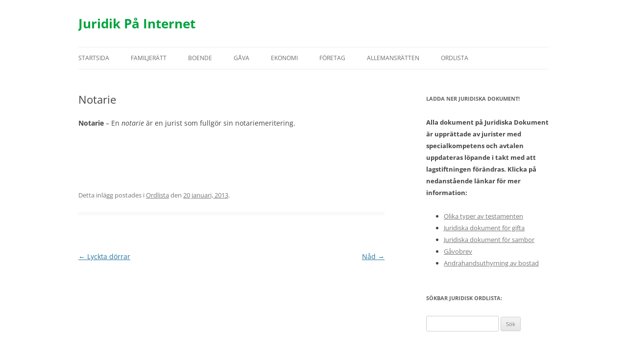

--- FILE ---
content_type: text/html; charset=UTF-8
request_url: https://internetjuridik.com/3190-notarie/
body_size: 10182
content:
<!DOCTYPE html>
<!--[if IE 7]>
<html class="ie ie7" lang="sv-SE">
<![endif]-->
<!--[if IE 8]>
<html class="ie ie8" lang="sv-SE">
<![endif]-->
<!--[if !(IE 7) & !(IE 8)]><!-->
<html lang="sv-SE">
<!--<![endif]-->
<head>
<meta charset="UTF-8" />
<meta name="viewport" content="width=device-width, initial-scale=1.0" />
<title>Notarie</title>
<link rel="profile" href="https://gmpg.org/xfn/11" />
<link rel="pingback" href="https://internetjuridik.com/xmlrpc.php">
<!--[if lt IE 9]>
<script src="https://internetjuridik.com/wp-content/themes/twentytwelve/js/html5.js?ver=3.7.0" type="text/javascript"></script>
<![endif]-->
<meta name='robots' content='index, follow, max-image-preview:large, max-snippet:-1, max-video-preview:-1' />
	<style>img:is([sizes="auto" i], [sizes^="auto," i]) { contain-intrinsic-size: 3000px 1500px }</style>
	
	<!-- This site is optimized with the Yoast SEO plugin v25.3 - https://yoast.com/wordpress/plugins/seo/ -->
	<meta name="description" content="Notarie - En notarie är en jurist som fullgör sin notariemeritering." />
	<link rel="canonical" href="https://internetjuridik.com/3190-notarie/" />
	<meta property="og:locale" content="sv_SE" />
	<meta property="og:type" content="article" />
	<meta property="og:title" content="Notarie" />
	<meta property="og:description" content="Notarie - En notarie är en jurist som fullgör sin notariemeritering." />
	<meta property="og:url" content="https://internetjuridik.com/3190-notarie/" />
	<meta property="og:site_name" content="Juridik På Internet" />
	<meta property="article:published_time" content="2013-01-20T13:00:22+00:00" />
	<meta property="article:modified_time" content="2014-08-24T10:09:21+00:00" />
	<meta property="og:image" content="https://ff.duckduckgo.com/favicon.ico" />
	<meta name="author" content="admin" />
	<meta name="twitter:label1" content="Skriven av" />
	<meta name="twitter:data1" content="admin" />
	<script type="application/ld+json" class="yoast-schema-graph">{"@context":"https://schema.org","@graph":[{"@type":"Article","@id":"https://internetjuridik.com/3190-notarie/#article","isPartOf":{"@id":"https://internetjuridik.com/3190-notarie/"},"author":{"name":"admin","@id":"https://internetjuridik.com/#/schema/person/7ec268abb152542080870ddc49d1ef7b"},"headline":"Notarie","datePublished":"2013-01-20T13:00:22+00:00","dateModified":"2014-08-24T10:09:21+00:00","mainEntityOfPage":{"@id":"https://internetjuridik.com/3190-notarie/"},"wordCount":13,"publisher":{"@id":"https://internetjuridik.com/#organization"},"image":{"@id":"https://internetjuridik.com/3190-notarie/#primaryimage"},"thumbnailUrl":"https://ff.duckduckgo.com/favicon.ico","articleSection":["Ordlista"],"inLanguage":"sv-SE"},{"@type":"WebPage","@id":"https://internetjuridik.com/3190-notarie/","url":"https://internetjuridik.com/3190-notarie/","name":"Notarie","isPartOf":{"@id":"https://internetjuridik.com/#website"},"primaryImageOfPage":{"@id":"https://internetjuridik.com/3190-notarie/#primaryimage"},"image":{"@id":"https://internetjuridik.com/3190-notarie/#primaryimage"},"thumbnailUrl":"https://ff.duckduckgo.com/favicon.ico","datePublished":"2013-01-20T13:00:22+00:00","dateModified":"2014-08-24T10:09:21+00:00","description":"Notarie - En notarie är en jurist som fullgör sin notariemeritering.","breadcrumb":{"@id":"https://internetjuridik.com/3190-notarie/#breadcrumb"},"inLanguage":"sv-SE","potentialAction":[{"@type":"ReadAction","target":["https://internetjuridik.com/3190-notarie/"]}]},{"@type":"ImageObject","inLanguage":"sv-SE","@id":"https://internetjuridik.com/3190-notarie/#primaryimage","url":"https://ff.duckduckgo.com/favicon.ico","contentUrl":"https://ff.duckduckgo.com/favicon.ico"},{"@type":"BreadcrumbList","@id":"https://internetjuridik.com/3190-notarie/#breadcrumb","itemListElement":[{"@type":"ListItem","position":1,"name":"Start","item":"https://internetjuridik.com/"},{"@type":"ListItem","position":2,"name":"Notarie"}]},{"@type":"WebSite","@id":"https://internetjuridik.com/#website","url":"https://internetjuridik.com/","name":"Juridik På Internet","description":"","publisher":{"@id":"https://internetjuridik.com/#organization"},"potentialAction":[{"@type":"SearchAction","target":{"@type":"EntryPoint","urlTemplate":"https://internetjuridik.com/?s={search_term_string}"},"query-input":{"@type":"PropertyValueSpecification","valueRequired":true,"valueName":"search_term_string"}}],"inLanguage":"sv-SE"},{"@type":"Organization","@id":"https://internetjuridik.com/#organization","name":"Juridik På Internet","url":"https://internetjuridik.com/","logo":{"@type":"ImageObject","inLanguage":"sv-SE","@id":"https://internetjuridik.com/#/schema/logo/image/","url":"https://internetjuridik.com/wp-content/uploads/2022/06/cropped-Namnlost-1.gif","contentUrl":"https://internetjuridik.com/wp-content/uploads/2022/06/cropped-Namnlost-1.gif","width":512,"height":512,"caption":"Juridik På Internet"},"image":{"@id":"https://internetjuridik.com/#/schema/logo/image/"}},{"@type":"Person","@id":"https://internetjuridik.com/#/schema/person/7ec268abb152542080870ddc49d1ef7b","name":"admin","url":"https://internetjuridik.com/author/admin/"}]}</script>
	<!-- / Yoast SEO plugin. -->


<link rel="alternate" type="application/rss+xml" title="Juridik På Internet &raquo; Webbflöde" href="https://internetjuridik.com/feed/" />
<link rel="alternate" type="application/rss+xml" title="Juridik På Internet &raquo; Kommentarsflöde" href="https://internetjuridik.com/comments/feed/" />
<script type="text/javascript">
/* <![CDATA[ */
window._wpemojiSettings = {"baseUrl":"https:\/\/s.w.org\/images\/core\/emoji\/16.0.1\/72x72\/","ext":".png","svgUrl":"https:\/\/s.w.org\/images\/core\/emoji\/16.0.1\/svg\/","svgExt":".svg","source":{"concatemoji":"https:\/\/internetjuridik.com\/wp-includes\/js\/wp-emoji-release.min.js?ver=6.8.3"}};
/*! This file is auto-generated */
!function(s,n){var o,i,e;function c(e){try{var t={supportTests:e,timestamp:(new Date).valueOf()};sessionStorage.setItem(o,JSON.stringify(t))}catch(e){}}function p(e,t,n){e.clearRect(0,0,e.canvas.width,e.canvas.height),e.fillText(t,0,0);var t=new Uint32Array(e.getImageData(0,0,e.canvas.width,e.canvas.height).data),a=(e.clearRect(0,0,e.canvas.width,e.canvas.height),e.fillText(n,0,0),new Uint32Array(e.getImageData(0,0,e.canvas.width,e.canvas.height).data));return t.every(function(e,t){return e===a[t]})}function u(e,t){e.clearRect(0,0,e.canvas.width,e.canvas.height),e.fillText(t,0,0);for(var n=e.getImageData(16,16,1,1),a=0;a<n.data.length;a++)if(0!==n.data[a])return!1;return!0}function f(e,t,n,a){switch(t){case"flag":return n(e,"\ud83c\udff3\ufe0f\u200d\u26a7\ufe0f","\ud83c\udff3\ufe0f\u200b\u26a7\ufe0f")?!1:!n(e,"\ud83c\udde8\ud83c\uddf6","\ud83c\udde8\u200b\ud83c\uddf6")&&!n(e,"\ud83c\udff4\udb40\udc67\udb40\udc62\udb40\udc65\udb40\udc6e\udb40\udc67\udb40\udc7f","\ud83c\udff4\u200b\udb40\udc67\u200b\udb40\udc62\u200b\udb40\udc65\u200b\udb40\udc6e\u200b\udb40\udc67\u200b\udb40\udc7f");case"emoji":return!a(e,"\ud83e\udedf")}return!1}function g(e,t,n,a){var r="undefined"!=typeof WorkerGlobalScope&&self instanceof WorkerGlobalScope?new OffscreenCanvas(300,150):s.createElement("canvas"),o=r.getContext("2d",{willReadFrequently:!0}),i=(o.textBaseline="top",o.font="600 32px Arial",{});return e.forEach(function(e){i[e]=t(o,e,n,a)}),i}function t(e){var t=s.createElement("script");t.src=e,t.defer=!0,s.head.appendChild(t)}"undefined"!=typeof Promise&&(o="wpEmojiSettingsSupports",i=["flag","emoji"],n.supports={everything:!0,everythingExceptFlag:!0},e=new Promise(function(e){s.addEventListener("DOMContentLoaded",e,{once:!0})}),new Promise(function(t){var n=function(){try{var e=JSON.parse(sessionStorage.getItem(o));if("object"==typeof e&&"number"==typeof e.timestamp&&(new Date).valueOf()<e.timestamp+604800&&"object"==typeof e.supportTests)return e.supportTests}catch(e){}return null}();if(!n){if("undefined"!=typeof Worker&&"undefined"!=typeof OffscreenCanvas&&"undefined"!=typeof URL&&URL.createObjectURL&&"undefined"!=typeof Blob)try{var e="postMessage("+g.toString()+"("+[JSON.stringify(i),f.toString(),p.toString(),u.toString()].join(",")+"));",a=new Blob([e],{type:"text/javascript"}),r=new Worker(URL.createObjectURL(a),{name:"wpTestEmojiSupports"});return void(r.onmessage=function(e){c(n=e.data),r.terminate(),t(n)})}catch(e){}c(n=g(i,f,p,u))}t(n)}).then(function(e){for(var t in e)n.supports[t]=e[t],n.supports.everything=n.supports.everything&&n.supports[t],"flag"!==t&&(n.supports.everythingExceptFlag=n.supports.everythingExceptFlag&&n.supports[t]);n.supports.everythingExceptFlag=n.supports.everythingExceptFlag&&!n.supports.flag,n.DOMReady=!1,n.readyCallback=function(){n.DOMReady=!0}}).then(function(){return e}).then(function(){var e;n.supports.everything||(n.readyCallback(),(e=n.source||{}).concatemoji?t(e.concatemoji):e.wpemoji&&e.twemoji&&(t(e.twemoji),t(e.wpemoji)))}))}((window,document),window._wpemojiSettings);
/* ]]> */
</script>
<style id='wp-emoji-styles-inline-css' type='text/css'>

	img.wp-smiley, img.emoji {
		display: inline !important;
		border: none !important;
		box-shadow: none !important;
		height: 1em !important;
		width: 1em !important;
		margin: 0 0.07em !important;
		vertical-align: -0.1em !important;
		background: none !important;
		padding: 0 !important;
	}
</style>
<link rel='stylesheet' id='wp-block-library-css' href='https://internetjuridik.com/wp-includes/css/dist/block-library/style.min.css?ver=6.8.3' type='text/css' media='all' />
<style id='wp-block-library-theme-inline-css' type='text/css'>
.wp-block-audio :where(figcaption){color:#555;font-size:13px;text-align:center}.is-dark-theme .wp-block-audio :where(figcaption){color:#ffffffa6}.wp-block-audio{margin:0 0 1em}.wp-block-code{border:1px solid #ccc;border-radius:4px;font-family:Menlo,Consolas,monaco,monospace;padding:.8em 1em}.wp-block-embed :where(figcaption){color:#555;font-size:13px;text-align:center}.is-dark-theme .wp-block-embed :where(figcaption){color:#ffffffa6}.wp-block-embed{margin:0 0 1em}.blocks-gallery-caption{color:#555;font-size:13px;text-align:center}.is-dark-theme .blocks-gallery-caption{color:#ffffffa6}:root :where(.wp-block-image figcaption){color:#555;font-size:13px;text-align:center}.is-dark-theme :root :where(.wp-block-image figcaption){color:#ffffffa6}.wp-block-image{margin:0 0 1em}.wp-block-pullquote{border-bottom:4px solid;border-top:4px solid;color:currentColor;margin-bottom:1.75em}.wp-block-pullquote cite,.wp-block-pullquote footer,.wp-block-pullquote__citation{color:currentColor;font-size:.8125em;font-style:normal;text-transform:uppercase}.wp-block-quote{border-left:.25em solid;margin:0 0 1.75em;padding-left:1em}.wp-block-quote cite,.wp-block-quote footer{color:currentColor;font-size:.8125em;font-style:normal;position:relative}.wp-block-quote:where(.has-text-align-right){border-left:none;border-right:.25em solid;padding-left:0;padding-right:1em}.wp-block-quote:where(.has-text-align-center){border:none;padding-left:0}.wp-block-quote.is-large,.wp-block-quote.is-style-large,.wp-block-quote:where(.is-style-plain){border:none}.wp-block-search .wp-block-search__label{font-weight:700}.wp-block-search__button{border:1px solid #ccc;padding:.375em .625em}:where(.wp-block-group.has-background){padding:1.25em 2.375em}.wp-block-separator.has-css-opacity{opacity:.4}.wp-block-separator{border:none;border-bottom:2px solid;margin-left:auto;margin-right:auto}.wp-block-separator.has-alpha-channel-opacity{opacity:1}.wp-block-separator:not(.is-style-wide):not(.is-style-dots){width:100px}.wp-block-separator.has-background:not(.is-style-dots){border-bottom:none;height:1px}.wp-block-separator.has-background:not(.is-style-wide):not(.is-style-dots){height:2px}.wp-block-table{margin:0 0 1em}.wp-block-table td,.wp-block-table th{word-break:normal}.wp-block-table :where(figcaption){color:#555;font-size:13px;text-align:center}.is-dark-theme .wp-block-table :where(figcaption){color:#ffffffa6}.wp-block-video :where(figcaption){color:#555;font-size:13px;text-align:center}.is-dark-theme .wp-block-video :where(figcaption){color:#ffffffa6}.wp-block-video{margin:0 0 1em}:root :where(.wp-block-template-part.has-background){margin-bottom:0;margin-top:0;padding:1.25em 2.375em}
</style>
<style id='classic-theme-styles-inline-css' type='text/css'>
/*! This file is auto-generated */
.wp-block-button__link{color:#fff;background-color:#32373c;border-radius:9999px;box-shadow:none;text-decoration:none;padding:calc(.667em + 2px) calc(1.333em + 2px);font-size:1.125em}.wp-block-file__button{background:#32373c;color:#fff;text-decoration:none}
</style>
<style id='global-styles-inline-css' type='text/css'>
:root{--wp--preset--aspect-ratio--square: 1;--wp--preset--aspect-ratio--4-3: 4/3;--wp--preset--aspect-ratio--3-4: 3/4;--wp--preset--aspect-ratio--3-2: 3/2;--wp--preset--aspect-ratio--2-3: 2/3;--wp--preset--aspect-ratio--16-9: 16/9;--wp--preset--aspect-ratio--9-16: 9/16;--wp--preset--color--black: #000000;--wp--preset--color--cyan-bluish-gray: #abb8c3;--wp--preset--color--white: #fff;--wp--preset--color--pale-pink: #f78da7;--wp--preset--color--vivid-red: #cf2e2e;--wp--preset--color--luminous-vivid-orange: #ff6900;--wp--preset--color--luminous-vivid-amber: #fcb900;--wp--preset--color--light-green-cyan: #7bdcb5;--wp--preset--color--vivid-green-cyan: #00d084;--wp--preset--color--pale-cyan-blue: #8ed1fc;--wp--preset--color--vivid-cyan-blue: #0693e3;--wp--preset--color--vivid-purple: #9b51e0;--wp--preset--color--blue: #21759b;--wp--preset--color--dark-gray: #444;--wp--preset--color--medium-gray: #9f9f9f;--wp--preset--color--light-gray: #e6e6e6;--wp--preset--gradient--vivid-cyan-blue-to-vivid-purple: linear-gradient(135deg,rgba(6,147,227,1) 0%,rgb(155,81,224) 100%);--wp--preset--gradient--light-green-cyan-to-vivid-green-cyan: linear-gradient(135deg,rgb(122,220,180) 0%,rgb(0,208,130) 100%);--wp--preset--gradient--luminous-vivid-amber-to-luminous-vivid-orange: linear-gradient(135deg,rgba(252,185,0,1) 0%,rgba(255,105,0,1) 100%);--wp--preset--gradient--luminous-vivid-orange-to-vivid-red: linear-gradient(135deg,rgba(255,105,0,1) 0%,rgb(207,46,46) 100%);--wp--preset--gradient--very-light-gray-to-cyan-bluish-gray: linear-gradient(135deg,rgb(238,238,238) 0%,rgb(169,184,195) 100%);--wp--preset--gradient--cool-to-warm-spectrum: linear-gradient(135deg,rgb(74,234,220) 0%,rgb(151,120,209) 20%,rgb(207,42,186) 40%,rgb(238,44,130) 60%,rgb(251,105,98) 80%,rgb(254,248,76) 100%);--wp--preset--gradient--blush-light-purple: linear-gradient(135deg,rgb(255,206,236) 0%,rgb(152,150,240) 100%);--wp--preset--gradient--blush-bordeaux: linear-gradient(135deg,rgb(254,205,165) 0%,rgb(254,45,45) 50%,rgb(107,0,62) 100%);--wp--preset--gradient--luminous-dusk: linear-gradient(135deg,rgb(255,203,112) 0%,rgb(199,81,192) 50%,rgb(65,88,208) 100%);--wp--preset--gradient--pale-ocean: linear-gradient(135deg,rgb(255,245,203) 0%,rgb(182,227,212) 50%,rgb(51,167,181) 100%);--wp--preset--gradient--electric-grass: linear-gradient(135deg,rgb(202,248,128) 0%,rgb(113,206,126) 100%);--wp--preset--gradient--midnight: linear-gradient(135deg,rgb(2,3,129) 0%,rgb(40,116,252) 100%);--wp--preset--font-size--small: 13px;--wp--preset--font-size--medium: 20px;--wp--preset--font-size--large: 36px;--wp--preset--font-size--x-large: 42px;--wp--preset--spacing--20: 0.44rem;--wp--preset--spacing--30: 0.67rem;--wp--preset--spacing--40: 1rem;--wp--preset--spacing--50: 1.5rem;--wp--preset--spacing--60: 2.25rem;--wp--preset--spacing--70: 3.38rem;--wp--preset--spacing--80: 5.06rem;--wp--preset--shadow--natural: 6px 6px 9px rgba(0, 0, 0, 0.2);--wp--preset--shadow--deep: 12px 12px 50px rgba(0, 0, 0, 0.4);--wp--preset--shadow--sharp: 6px 6px 0px rgba(0, 0, 0, 0.2);--wp--preset--shadow--outlined: 6px 6px 0px -3px rgba(255, 255, 255, 1), 6px 6px rgba(0, 0, 0, 1);--wp--preset--shadow--crisp: 6px 6px 0px rgba(0, 0, 0, 1);}:where(.is-layout-flex){gap: 0.5em;}:where(.is-layout-grid){gap: 0.5em;}body .is-layout-flex{display: flex;}.is-layout-flex{flex-wrap: wrap;align-items: center;}.is-layout-flex > :is(*, div){margin: 0;}body .is-layout-grid{display: grid;}.is-layout-grid > :is(*, div){margin: 0;}:where(.wp-block-columns.is-layout-flex){gap: 2em;}:where(.wp-block-columns.is-layout-grid){gap: 2em;}:where(.wp-block-post-template.is-layout-flex){gap: 1.25em;}:where(.wp-block-post-template.is-layout-grid){gap: 1.25em;}.has-black-color{color: var(--wp--preset--color--black) !important;}.has-cyan-bluish-gray-color{color: var(--wp--preset--color--cyan-bluish-gray) !important;}.has-white-color{color: var(--wp--preset--color--white) !important;}.has-pale-pink-color{color: var(--wp--preset--color--pale-pink) !important;}.has-vivid-red-color{color: var(--wp--preset--color--vivid-red) !important;}.has-luminous-vivid-orange-color{color: var(--wp--preset--color--luminous-vivid-orange) !important;}.has-luminous-vivid-amber-color{color: var(--wp--preset--color--luminous-vivid-amber) !important;}.has-light-green-cyan-color{color: var(--wp--preset--color--light-green-cyan) !important;}.has-vivid-green-cyan-color{color: var(--wp--preset--color--vivid-green-cyan) !important;}.has-pale-cyan-blue-color{color: var(--wp--preset--color--pale-cyan-blue) !important;}.has-vivid-cyan-blue-color{color: var(--wp--preset--color--vivid-cyan-blue) !important;}.has-vivid-purple-color{color: var(--wp--preset--color--vivid-purple) !important;}.has-black-background-color{background-color: var(--wp--preset--color--black) !important;}.has-cyan-bluish-gray-background-color{background-color: var(--wp--preset--color--cyan-bluish-gray) !important;}.has-white-background-color{background-color: var(--wp--preset--color--white) !important;}.has-pale-pink-background-color{background-color: var(--wp--preset--color--pale-pink) !important;}.has-vivid-red-background-color{background-color: var(--wp--preset--color--vivid-red) !important;}.has-luminous-vivid-orange-background-color{background-color: var(--wp--preset--color--luminous-vivid-orange) !important;}.has-luminous-vivid-amber-background-color{background-color: var(--wp--preset--color--luminous-vivid-amber) !important;}.has-light-green-cyan-background-color{background-color: var(--wp--preset--color--light-green-cyan) !important;}.has-vivid-green-cyan-background-color{background-color: var(--wp--preset--color--vivid-green-cyan) !important;}.has-pale-cyan-blue-background-color{background-color: var(--wp--preset--color--pale-cyan-blue) !important;}.has-vivid-cyan-blue-background-color{background-color: var(--wp--preset--color--vivid-cyan-blue) !important;}.has-vivid-purple-background-color{background-color: var(--wp--preset--color--vivid-purple) !important;}.has-black-border-color{border-color: var(--wp--preset--color--black) !important;}.has-cyan-bluish-gray-border-color{border-color: var(--wp--preset--color--cyan-bluish-gray) !important;}.has-white-border-color{border-color: var(--wp--preset--color--white) !important;}.has-pale-pink-border-color{border-color: var(--wp--preset--color--pale-pink) !important;}.has-vivid-red-border-color{border-color: var(--wp--preset--color--vivid-red) !important;}.has-luminous-vivid-orange-border-color{border-color: var(--wp--preset--color--luminous-vivid-orange) !important;}.has-luminous-vivid-amber-border-color{border-color: var(--wp--preset--color--luminous-vivid-amber) !important;}.has-light-green-cyan-border-color{border-color: var(--wp--preset--color--light-green-cyan) !important;}.has-vivid-green-cyan-border-color{border-color: var(--wp--preset--color--vivid-green-cyan) !important;}.has-pale-cyan-blue-border-color{border-color: var(--wp--preset--color--pale-cyan-blue) !important;}.has-vivid-cyan-blue-border-color{border-color: var(--wp--preset--color--vivid-cyan-blue) !important;}.has-vivid-purple-border-color{border-color: var(--wp--preset--color--vivid-purple) !important;}.has-vivid-cyan-blue-to-vivid-purple-gradient-background{background: var(--wp--preset--gradient--vivid-cyan-blue-to-vivid-purple) !important;}.has-light-green-cyan-to-vivid-green-cyan-gradient-background{background: var(--wp--preset--gradient--light-green-cyan-to-vivid-green-cyan) !important;}.has-luminous-vivid-amber-to-luminous-vivid-orange-gradient-background{background: var(--wp--preset--gradient--luminous-vivid-amber-to-luminous-vivid-orange) !important;}.has-luminous-vivid-orange-to-vivid-red-gradient-background{background: var(--wp--preset--gradient--luminous-vivid-orange-to-vivid-red) !important;}.has-very-light-gray-to-cyan-bluish-gray-gradient-background{background: var(--wp--preset--gradient--very-light-gray-to-cyan-bluish-gray) !important;}.has-cool-to-warm-spectrum-gradient-background{background: var(--wp--preset--gradient--cool-to-warm-spectrum) !important;}.has-blush-light-purple-gradient-background{background: var(--wp--preset--gradient--blush-light-purple) !important;}.has-blush-bordeaux-gradient-background{background: var(--wp--preset--gradient--blush-bordeaux) !important;}.has-luminous-dusk-gradient-background{background: var(--wp--preset--gradient--luminous-dusk) !important;}.has-pale-ocean-gradient-background{background: var(--wp--preset--gradient--pale-ocean) !important;}.has-electric-grass-gradient-background{background: var(--wp--preset--gradient--electric-grass) !important;}.has-midnight-gradient-background{background: var(--wp--preset--gradient--midnight) !important;}.has-small-font-size{font-size: var(--wp--preset--font-size--small) !important;}.has-medium-font-size{font-size: var(--wp--preset--font-size--medium) !important;}.has-large-font-size{font-size: var(--wp--preset--font-size--large) !important;}.has-x-large-font-size{font-size: var(--wp--preset--font-size--x-large) !important;}
:where(.wp-block-post-template.is-layout-flex){gap: 1.25em;}:where(.wp-block-post-template.is-layout-grid){gap: 1.25em;}
:where(.wp-block-columns.is-layout-flex){gap: 2em;}:where(.wp-block-columns.is-layout-grid){gap: 2em;}
:root :where(.wp-block-pullquote){font-size: 1.5em;line-height: 1.6;}
</style>
<link rel='stylesheet' id='twentytwelve-fonts-css' href='https://internetjuridik.com/wp-content/themes/twentytwelve/fonts/font-open-sans.css?ver=20230328' type='text/css' media='all' />
<link rel='stylesheet' id='twentytwelve-style-css' href='https://internetjuridik.com/wp-content/themes/twentytwelve/style.css?ver=20250415' type='text/css' media='all' />
<link rel='stylesheet' id='twentytwelve-block-style-css' href='https://internetjuridik.com/wp-content/themes/twentytwelve/css/blocks.css?ver=20240812' type='text/css' media='all' />
<!--[if lt IE 9]>
<link rel='stylesheet' id='twentytwelve-ie-css' href='https://internetjuridik.com/wp-content/themes/twentytwelve/css/ie.css?ver=20240722' type='text/css' media='all' />
<![endif]-->
<style id='akismet-widget-style-inline-css' type='text/css'>

			.a-stats {
				--akismet-color-mid-green: #357b49;
				--akismet-color-white: #fff;
				--akismet-color-light-grey: #f6f7f7;

				max-width: 350px;
				width: auto;
			}

			.a-stats * {
				all: unset;
				box-sizing: border-box;
			}

			.a-stats strong {
				font-weight: 600;
			}

			.a-stats a.a-stats__link,
			.a-stats a.a-stats__link:visited,
			.a-stats a.a-stats__link:active {
				background: var(--akismet-color-mid-green);
				border: none;
				box-shadow: none;
				border-radius: 8px;
				color: var(--akismet-color-white);
				cursor: pointer;
				display: block;
				font-family: -apple-system, BlinkMacSystemFont, 'Segoe UI', 'Roboto', 'Oxygen-Sans', 'Ubuntu', 'Cantarell', 'Helvetica Neue', sans-serif;
				font-weight: 500;
				padding: 12px;
				text-align: center;
				text-decoration: none;
				transition: all 0.2s ease;
			}

			/* Extra specificity to deal with TwentyTwentyOne focus style */
			.widget .a-stats a.a-stats__link:focus {
				background: var(--akismet-color-mid-green);
				color: var(--akismet-color-white);
				text-decoration: none;
			}

			.a-stats a.a-stats__link:hover {
				filter: brightness(110%);
				box-shadow: 0 4px 12px rgba(0, 0, 0, 0.06), 0 0 2px rgba(0, 0, 0, 0.16);
			}

			.a-stats .count {
				color: var(--akismet-color-white);
				display: block;
				font-size: 1.5em;
				line-height: 1.4;
				padding: 0 13px;
				white-space: nowrap;
			}
		
</style>
<script type="text/javascript" src="https://internetjuridik.com/wp-includes/js/jquery/jquery.min.js?ver=3.7.1" id="jquery-core-js"></script>
<script type="text/javascript" src="https://internetjuridik.com/wp-includes/js/jquery/jquery-migrate.min.js?ver=3.4.1" id="jquery-migrate-js"></script>
<script type="text/javascript" src="https://internetjuridik.com/wp-content/themes/twentytwelve/js/navigation.js?ver=20250303" id="twentytwelve-navigation-js" defer="defer" data-wp-strategy="defer"></script>
<link rel="https://api.w.org/" href="https://internetjuridik.com/wp-json/" /><link rel="alternate" title="JSON" type="application/json" href="https://internetjuridik.com/wp-json/wp/v2/posts/1524" /><link rel="EditURI" type="application/rsd+xml" title="RSD" href="https://internetjuridik.com/xmlrpc.php?rsd" />
<meta name="generator" content="WordPress 6.8.3" />
<link rel='shortlink' href='https://internetjuridik.com/?p=1524' />
<link rel="alternate" title="oEmbed (JSON)" type="application/json+oembed" href="https://internetjuridik.com/wp-json/oembed/1.0/embed?url=https%3A%2F%2Finternetjuridik.com%2F3190-notarie%2F" />
<link rel="alternate" title="oEmbed (XML)" type="text/xml+oembed" href="https://internetjuridik.com/wp-json/oembed/1.0/embed?url=https%3A%2F%2Finternetjuridik.com%2F3190-notarie%2F&#038;format=xml" />
<script type="text/javascript">
	window._se_plugin_version = '8.1.9';
</script>
<meta name="generator" content="Elementor 3.29.2; features: additional_custom_breakpoints, e_local_google_fonts; settings: css_print_method-external, google_font-enabled, font_display-auto">
			<style>
				.e-con.e-parent:nth-of-type(n+4):not(.e-lazyloaded):not(.e-no-lazyload),
				.e-con.e-parent:nth-of-type(n+4):not(.e-lazyloaded):not(.e-no-lazyload) * {
					background-image: none !important;
				}
				@media screen and (max-height: 1024px) {
					.e-con.e-parent:nth-of-type(n+3):not(.e-lazyloaded):not(.e-no-lazyload),
					.e-con.e-parent:nth-of-type(n+3):not(.e-lazyloaded):not(.e-no-lazyload) * {
						background-image: none !important;
					}
				}
				@media screen and (max-height: 640px) {
					.e-con.e-parent:nth-of-type(n+2):not(.e-lazyloaded):not(.e-no-lazyload),
					.e-con.e-parent:nth-of-type(n+2):not(.e-lazyloaded):not(.e-no-lazyload) * {
						background-image: none !important;
					}
				}
			</style>
				<style type="text/css" id="twentytwelve-header-css">
			.site-header h1 a,
		.site-header h2 {
			color: #00a33e;
		}
		</style>
	<style type="text/css" id="custom-background-css">
body.custom-background { background-color: #ffffff; }
</style>
	<link rel="icon" href="https://internetjuridik.com/wp-content/uploads/2022/06/cropped-Namnlost-1-32x32.gif" sizes="32x32" />
<link rel="icon" href="https://internetjuridik.com/wp-content/uploads/2022/06/cropped-Namnlost-1-192x192.gif" sizes="192x192" />
<link rel="apple-touch-icon" href="https://internetjuridik.com/wp-content/uploads/2022/06/cropped-Namnlost-1-180x180.gif" />
<meta name="msapplication-TileImage" content="https://internetjuridik.com/wp-content/uploads/2022/06/cropped-Namnlost-1-270x270.gif" />
</head>

<body class="wp-singular post-template-default single single-post postid-1524 single-format-standard custom-background wp-custom-logo wp-embed-responsive wp-theme-twentytwelve custom-background-white custom-font-enabled single-author elementor-default elementor-kit-4045">
<div id="page" class="hfeed site">
	<a class="screen-reader-text skip-link" href="#content">Hoppa till innehåll</a>
	<header id="masthead" class="site-header">
		<hgroup>
					<h1 class="site-title"><a href="https://internetjuridik.com/" rel="home" >Juridik På Internet</a></h1>
			<h2 class="site-description"></h2>
		</hgroup>

		<nav id="site-navigation" class="main-navigation">
			<button class="menu-toggle">Meny</button>
			<div class="menu-main-menu-container"><ul id="menu-main-menu" class="nav-menu"><li id="menu-item-1609" class="menu-item menu-item-type-post_type menu-item-object-page menu-item-home menu-item-1609"><a href="https://internetjuridik.com/">Startsida</a></li>
<li id="menu-item-1610" class="menu-item menu-item-type-taxonomy menu-item-object-category menu-item-has-children menu-item-1610"><a href="https://internetjuridik.com/category/familjeratt/">Familjerätt</a>
<ul class="sub-menu">
	<li id="menu-item-1611" class="menu-item menu-item-type-taxonomy menu-item-object-category menu-item-1611"><a href="https://internetjuridik.com/category/familjeratt/testamente/">Testamente</a></li>
	<li id="menu-item-1887" class="menu-item menu-item-type-taxonomy menu-item-object-category menu-item-1887"><a href="https://internetjuridik.com/category/aktenskap/">Äktenskap</a></li>
	<li id="menu-item-1612" class="menu-item menu-item-type-taxonomy menu-item-object-category menu-item-1612"><a href="https://internetjuridik.com/category/sambor/">Sambor</a></li>
	<li id="menu-item-1613" class="menu-item menu-item-type-taxonomy menu-item-object-category menu-item-1613"><a href="https://internetjuridik.com/category/barn/">Barn</a></li>
	<li id="menu-item-1614" class="menu-item menu-item-type-taxonomy menu-item-object-category menu-item-1614"><a href="https://internetjuridik.com/category/familjeratt/registrerat-partnerskap/">Registrerat partnerskap</a></li>
</ul>
</li>
<li id="menu-item-1622" class="menu-item menu-item-type-taxonomy menu-item-object-category menu-item-has-children menu-item-1622"><a href="https://internetjuridik.com/category/boende/">Boende</a>
<ul class="sub-menu">
	<li id="menu-item-1623" class="menu-item menu-item-type-taxonomy menu-item-object-category menu-item-1623"><a href="https://internetjuridik.com/category/boende/bostadsratt/">Bostadsrätt</a></li>
	<li id="menu-item-1624" class="menu-item menu-item-type-taxonomy menu-item-object-category menu-item-1624"><a href="https://internetjuridik.com/category/boende/hyresratt/">Hyresrätt</a></li>
	<li id="menu-item-1625" class="menu-item menu-item-type-taxonomy menu-item-object-category menu-item-1625"><a href="https://internetjuridik.com/category/boende/fast-egendom/">Fast egendom</a></li>
	<li id="menu-item-1626" class="menu-item menu-item-type-taxonomy menu-item-object-category menu-item-1626"><a href="https://internetjuridik.com/category/boende/uthyrning-av-bostad/">Uthyrning av bostad</a></li>
</ul>
</li>
<li id="menu-item-1617" class="menu-item menu-item-type-taxonomy menu-item-object-category menu-item-1617"><a href="https://internetjuridik.com/category/gava/">Gåva</a></li>
<li id="menu-item-1901" class="menu-item menu-item-type-taxonomy menu-item-object-category menu-item-has-children menu-item-1901"><a href="https://internetjuridik.com/category/ekonomi/">Ekonomi</a>
<ul class="sub-menu">
	<li id="menu-item-2556" class="menu-item menu-item-type-taxonomy menu-item-object-category menu-item-2556"><a href="https://internetjuridik.com/category/ekonomi/avtal-kop/">Avtal &amp; köp</a></li>
	<li id="menu-item-1618" class="menu-item menu-item-type-taxonomy menu-item-object-category menu-item-1618"><a href="https://internetjuridik.com/category/forsakringar-ekonomi/">Försäkringar</a></li>
	<li id="menu-item-1619" class="menu-item menu-item-type-taxonomy menu-item-object-category menu-item-has-children menu-item-1619"><a href="https://internetjuridik.com/category/skatter/">Skatter</a>
	<ul class="sub-menu">
		<li id="menu-item-1620" class="menu-item menu-item-type-taxonomy menu-item-object-category menu-item-1620"><a href="https://internetjuridik.com/category/skatter/skatt-privatpersoner/">Skatt privatpersoner</a></li>
		<li id="menu-item-1621" class="menu-item menu-item-type-taxonomy menu-item-object-category menu-item-1621"><a href="https://internetjuridik.com/category/skatter/skatt-foretag/">Skatt företag</a></li>
	</ul>
</li>
</ul>
</li>
<li id="menu-item-1628" class="menu-item menu-item-type-taxonomy menu-item-object-category menu-item-has-children menu-item-1628"><a href="https://internetjuridik.com/category/foretag/">Företag</a>
<ul class="sub-menu">
	<li id="menu-item-1629" class="menu-item menu-item-type-taxonomy menu-item-object-category menu-item-1629"><a href="https://internetjuridik.com/category/foretag/starta-eget-foretag/">Starta eget företag</a></li>
</ul>
</li>
<li id="menu-item-1888" class="menu-item menu-item-type-taxonomy menu-item-object-category menu-item-1888"><a href="https://internetjuridik.com/category/allemansratten/">Allemansrätten</a></li>
<li id="menu-item-1630" class="menu-item menu-item-type-taxonomy menu-item-object-category current-post-ancestor current-menu-parent current-post-parent menu-item-1630"><a href="https://internetjuridik.com/category/ordlista/">Ordlista</a></li>
</ul></div>		</nav><!-- #site-navigation -->

			</header><!-- #masthead -->

	<div id="main" class="wrapper">

	<div id="primary" class="site-content">
		<div id="content" role="main">

			
				
	<article id="post-1524" class="post-1524 post type-post status-publish format-standard hentry category-ordlista">
				<header class="entry-header">
			
						<h1 class="entry-title">Notarie</h1>
								</header><!-- .entry-header -->

				<div class="entry-content">
			<p><strong>Notarie</strong> &#8211; En <em>notarie</em> är en jurist som fullgör sin notariemeritering.</p>
<p><span class="smarterwiki-popup-bubble smarterwiki-popup-bubble-active smarterwiki-popup-bubble-flipped" style="top: 37px; left: 364px; margin-left: -54px; opacity: 0.25;"><span class="smarterwiki-popup-bubble-body"><span class="smarterwiki-popup-bubble-links-container"><span class="smarterwiki-popup-bubble-links"><span class="smarterwiki-popup-bubble-links-row"><a class="smarterwiki-popup-bubble-link" href="http://duckduckgo.com/?q=Notarie%20-%20En%20notarie%20%C3%A4r%20en%20jurist%20som%20fullg%C3%B6r%20sin%20notariemeritering." target="_blank" title="Search DuckDuckGo"><img decoding="async" class="smarterwiki-popup-bubble-link-favicon" src="https://ff.duckduckgo.com/favicon.ico" border="0" alt="" /></a><a class="smarterwiki-popup-bubble-link" href="http://www.google.se/search?hl=se&amp;btnI=I'm+Feeling+Lucky&amp;q=Notarie%20-%20En%20notarie%20%C3%A4r%20en%20jurist%20som%20fullg%C3%B6r%20sin%20notariemeritering.+wikipedia" target="_blank" title="Search Wikipedia"><img decoding="async" class="smarterwiki-popup-bubble-link-favicon" src="https://internetjuridik.com/wp-content/uploads/images/wiki.png" border="0" alt="" /></a></span><span class="smarterwiki-popup-bubble-links-row"><a class="smarterwiki-popup-bubble-link" href="http://www.google.se/search?q=Notarie%20-%20En%20notarie%20%C3%A4r%20en%20jurist%20som%20fullg%C3%B6r%20sin%20notariemeritering." target="_blank" title="Search Google"><img decoding="async" class="smarterwiki-popup-bubble-link-favicon" src="https://www.google.com/favicon.ico" border="0" alt="" /></a><a class="smarterwiki-popup-bubble-link" href="http://search.surfcanyon.com/search?f=nrl1&amp;q=Notarie%20-%20En%20notarie%20%C3%A4r%20en%20jurist%20som%20fullg%C3%B6r%20sin%20notariemeritering.&amp;partner=fastestfox" target="_blank" title="Search Surf Canyon"><img decoding="async" class="smarterwiki-popup-bubble-link-favicon" src="https://internetjuridik.com/wp-content/uploads/images/canyon.JPG" border="0" alt="" /></a></span></span></span></span></span></p>
<p><span id="more-1524"></span><br /></p>
					</div><!-- .entry-content -->
		
		<footer class="entry-meta">
			Detta inlägg postades i <a href="https://internetjuridik.com/category/ordlista/" rel="category tag">Ordlista</a> den <a href="https://internetjuridik.com/3190-notarie/" title="13:00" rel="bookmark"><time class="entry-date" datetime="2013-01-20T13:00:22+01:00">20 januari, 2013</time></a><span class="by-author"> av <span class="author vcard"><a class="url fn n" href="https://internetjuridik.com/author/admin/" title="Visa alla inlägg av admin" rel="author">admin</a></span></span>.								</footer><!-- .entry-meta -->
	</article><!-- #post -->

				<nav class="nav-single">
					<h3 class="assistive-text">Inläggsnavigering</h3>
					<span class="nav-previous"><a href="https://internetjuridik.com/3189-lyckta-dorrar/" rel="prev"><span class="meta-nav">&larr;</span> Lyckta dörrar</a></span>
					<span class="nav-next"><a href="https://internetjuridik.com/3191-nad/" rel="next">Nåd <span class="meta-nav">&rarr;</span></a></span>
				</nav><!-- .nav-single -->

				
<div id="comments" class="comments-area">

	
	
	
</div><!-- #comments .comments-area -->

			
		</div><!-- #content -->
	</div><!-- #primary -->


			<div id="secondary" class="widget-area" role="complementary">
			<aside id="black-studio-tinymce-2" class="widget widget_black_studio_tinymce"><h3 class="widget-title">Ladda ner juridiska dokument!</h3><div class="textwidget"><p><strong>Alla dokument på Juridiska Dokument är upprättade av jurister med specialkompetens och avtalen uppdateras löpande i takt med att lagstiftningen förändras. Klicka på nedanstående länkar för mer information:</strong></p>
<ul>
<li><a title="Klicka här för mer information om testamenten!" href="https://juridiskadokument.nu/testamente/"><span style="line-height: 13px;">Olika typer av testamenten</span></a></li>
<li><a title="Klicka här för mer information om juridiska dokument för gifta!" href="https://juridiskadokument.nu/gifta/">Juridiska dokument för gifta</a></li>
<li><a title="Klicka här för mer information om juridiska dokument för sambor!" href="https://juridiskadokument.nu/sambor/">Juridiska dokument för sambor</a></li>
<li><a title="Klicka här för mer information om gåvobrev!" href="https://juridiskadokument.nu/gavobrev/" target="_blank">Gåvobrev</a></li>
<li><a title="Klicka här för mer information om dokument för andrahandsuthyrning av bostad!" href="https://juridiskadokument.nu/bostad/">Andrahandsuthyrning av bostad</a></li>
</ul>
</div></aside><aside id="search-3" class="widget widget_search"><h3 class="widget-title">Sökbar juridisk ordlista:</h3><form role="search" method="get" id="searchform" class="searchform" action="https://internetjuridik.com/">
				<div>
					<label class="screen-reader-text" for="s">Sök efter:</label>
					<input type="text" value="" name="s" id="s" />
					<input type="submit" id="searchsubmit" value="Sök" />
				</div>
			</form></aside><aside id="black-studio-tinymce-5" class="widget widget_black_studio_tinymce"><div class="textwidget"><iframe class="" style="visibility: visible; width: 370px; height: 400px;" title="fb:like_box Facebook Social Plugin" src="http://www.facebook.com/plugins/like_box.php?app_id=312648173814&amp;channel=http%3A%2F%2Fstatic.ak.facebook.com%2Fconnect%2Fxd_arbiter%2FbLBBWlYJp_w.js%3Fversion%3D41%23cb%3Df29f38eb4e4ccd8%26domain%3Dwww.internetjuridik.com%26origin%3Dhttp%253A%252F%252Fwww.internetjuridik.com%252Ffb01985d3f4146%26relation%3Dparent.parent&amp;header=true&amp;height=300&amp;href=https%3A%2F%2Fwww.facebook.com%2Fpages%2FJuridik-P%25C3%25A5-Internet%2F300016014295&amp;locale=sv_SE&amp;sdk=joey&amp;show_faces=true&amp;stream=false&amp;width=370" name="f3d18013c52caba" width="370px" height="400px" frameborder="0" scrolling="no"></iframe></div></aside><aside id="nav_menu-2" class="widget widget_nav_menu"><div class="menu-footer-container"><ul id="menu-footer" class="menu"><li id="menu-item-3959" class="menu-item menu-item-type-post_type menu-item-object-page menu-item-3959"><a href="https://internetjuridik.com/integritetspolicy/">Integritetspolicy</a></li>
</ul></div></aside>		</div><!-- #secondary -->
		</div><!-- #main .wrapper -->
	<footer id="colophon" role="contentinfo">
		<div class="site-info">
									<a href="https://wordpress.org/" class="imprint" title="Semantisk personlig publiceringsplattform">
				Drivs med WordPress			</a>
		</div><!-- .site-info -->
	</footer><!-- #colophon -->
</div><!-- #page -->

<script type="speculationrules">
{"prefetch":[{"source":"document","where":{"and":[{"href_matches":"\/*"},{"not":{"href_matches":["\/wp-*.php","\/wp-admin\/*","\/wp-content\/uploads\/*","\/wp-content\/*","\/wp-content\/plugins\/*","\/wp-content\/themes\/twentytwelve\/*","\/*\\?(.+)"]}},{"not":{"selector_matches":"a[rel~=\"nofollow\"]"}},{"not":{"selector_matches":".no-prefetch, .no-prefetch a"}}]},"eagerness":"conservative"}]}
</script>
			<script>
				const lazyloadRunObserver = () => {
					const lazyloadBackgrounds = document.querySelectorAll( `.e-con.e-parent:not(.e-lazyloaded)` );
					const lazyloadBackgroundObserver = new IntersectionObserver( ( entries ) => {
						entries.forEach( ( entry ) => {
							if ( entry.isIntersecting ) {
								let lazyloadBackground = entry.target;
								if( lazyloadBackground ) {
									lazyloadBackground.classList.add( 'e-lazyloaded' );
								}
								lazyloadBackgroundObserver.unobserve( entry.target );
							}
						});
					}, { rootMargin: '200px 0px 200px 0px' } );
					lazyloadBackgrounds.forEach( ( lazyloadBackground ) => {
						lazyloadBackgroundObserver.observe( lazyloadBackground );
					} );
				};
				const events = [
					'DOMContentLoaded',
					'elementor/lazyload/observe',
				];
				events.forEach( ( event ) => {
					document.addEventListener( event, lazyloadRunObserver );
				} );
			</script>
			</body>
</html>
